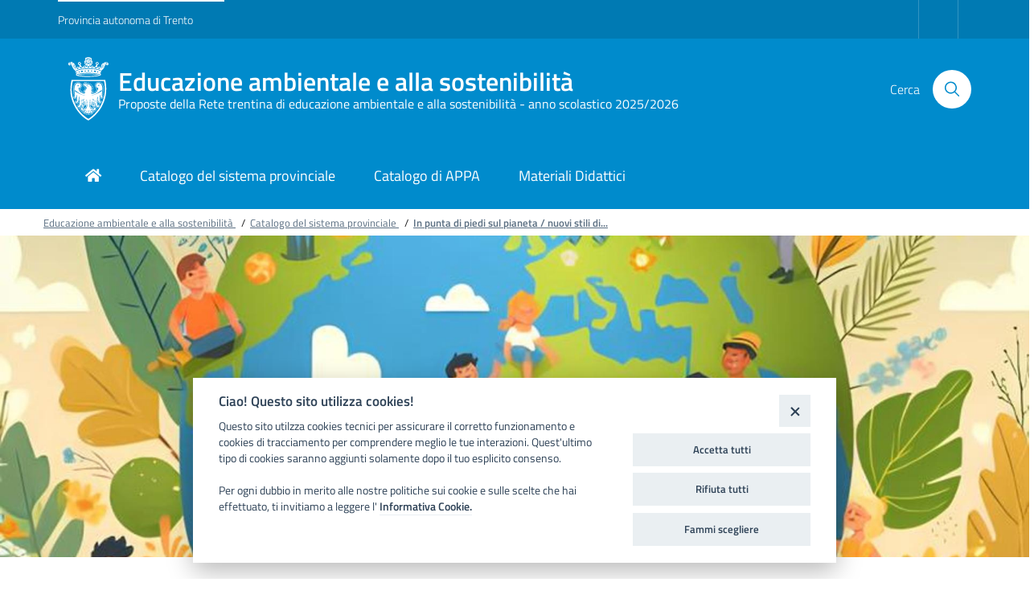

--- FILE ---
content_type: text/html; charset=utf-8
request_url: https://educazioneambientale.provincia.tn.it/Catalogo-del-sistema-provinciale/In-punta-di-piedi-sul-pianeta-nuovi-stili-di-vita-scegliere-per-tutelare-il-nostro-futuro
body_size: 10237
content:
<!DOCTYPE html>
<html lang="it-IT">



<head>
    
                    
    
    
    
    
    <meta charset="utf-8">
    <meta http-equiv="x-ua-compatible" content="ie=edge">
    <meta name="viewport" content="width=device-width, initial-scale=1, shrink-to-fit=no">

    <!-- Site: educazioneambientale.provincia.tn.it -->

    
        
                                                                                                                    
    
    
    
                                                                                                            
            
        <title>In punta di piedi sul pianeta / nuovi stili di vita: scegliere per tutelare il nostro futuro</title>

    
    
                <meta name="Content-Type" content="text/html; charset=utf-8" />

            <meta name="Content-language" content="it-IT" />

                    <meta name="author" content="eZ Systems" />
    
                <meta name="copyright" content="eZ Systems" />
    
                <meta name="description" content="Content Management System" />
    
                <meta name="keywords" content="cms, publish, e-commerce, content management, development framework" />
    
    
    <meta name="viewport" content="width=device-width, initial-scale=1">
    <meta name="MSSmartTagsPreventParsing" content="TRUE" />
    <meta name="generator" content="eZ Publish" />
        
<link rel="Home" href="/" title="Educazione ambientale e alla sostenibilità pagina iniziale" />
<link rel="Index" href="/" />
<link rel="Top"  href="/" title="In punta di piedi sul pianeta / nuovi stili di vita: scegliere per tutelare il nostro futuro" />
<link rel="Search" href="/content/advancedsearch" title="Cerca Educazione ambientale e alla sostenibilità" />
<link rel="Shortcut icon" href="/extension/pat_067/design/067/images/favicon.ico" type="image/x-icon" />
<link rel="Copyright" href="/ezinfo/copyright" />
<link rel="Author" href="/ezinfo/about" />
<link rel="Alternate" type="application/rss+xml" title="RSS" href="/rss/feed/my_feed" />

<script type="text/javascript">
(function() {
    var head = document.getElementsByTagName('head')[0];
    var printNode = document.createElement('link');
    printNode.rel = 'Alternate';
    printNode.href = "/layout/set/print/Catalogo-del-sistema-provinciale/In-punta-di-piedi-sul-pianeta-nuovi-stili-di-vita-scegliere-per-tutelare-il-nostro-futuro" + document.location.search;
    printNode.media = 'print';
    printNode.title = "Versione stampabile";
    head.appendChild(printNode);
})();
</script>    <!-- Condivisione social meta tags -->    
    
                
                
    
    <meta property="fb:app_id" content="130986460798178" />

    <meta property="og:site_name" content="Educazione ambientale e alla sostenibilità" />
    <meta property="og:url" content="https://educazioneambientale.provincia.tn.it/Catalogo-del-sistema-provinciale/In-punta-di-piedi-sul-pianeta-nuovi-stili-di-vita-scegliere-per-tutelare-il-nostro-futuro" />
    <meta property="og:country-name" content="Italy" />
    <meta property="og:type" content="article" />
    <meta property="og:title" content="In punta di piedi sul pianeta / nuovi stili di vita: scegliere per tutelare il nostro futuro" />

    
            <meta property="og:image" content="https://educazioneambientale.provincia.tn.it/var/067/storage/images/catalogo-del-sistema-provinciale/in-punta-di-piedi-sul-pianeta-nuovi-stili-di-vita-scegliere-per-tutelare-il-nostro-futuro/56029-20-ita-IT/In-punta-di-piedi-sul-pianeta-nuovi-stili-di-vita-scegliere-per-tutelare-il-nostro-futuro_imagefullwide.jpg" />
    
    

    
            <meta name="twitter:card" content="summary_large_image">
        <meta name="twitter:site" content="@educazioneambientale.provincia.tn.it">
        <meta name="twitter:creator" content="@educazioneambientale.provincia.tn.it">
        <meta name="twitter:title" content="In punta di piedi sul pianeta / nuovi stili di vita: scegliere per tutelare il nostro futuro">

        
        <meta name="twitter:image" content=""https://educazioneambientale.provincia.tn.it/var/067/storage/images/catalogo-del-sistema-provinciale/in-punta-di-piedi-sul-pianeta-nuovi-stili-di-vita-scegliere-per-tutelare-il-nostro-futuro/56029-20-ita-IT/In-punta-di-piedi-sul-pianeta-nuovi-stili-di-vita-scegliere-per-tutelare-il-nostro-futuro_imagefullwide.jpg"">
    
    <!-- / -->              <link rel="stylesheet" type="text/css" href="/var/067/cache/public/stylesheets/adedd1a037ff14af8f520ce397552213_1764162842_all.css" />
    
<script type="text/javascript" src="/var/067/cache/public/javascript/4a1e9738f98fedc5d85a6efb1aef6c5f_1764162842.js" charset="utf-8"></script>



<script type="text/javascript" src="https://cdn.jsdelivr.net/npm/lozad/dist/lozad.min.js"></script>


<script>

    $(document).ready(function(){
        const observer = lozad(); // lazy loads elements with default selector as '.lozad'
        observer.observe();
    });

</script>
    
<script src="https://cookiescript.cloud.provincia.tn.it/twb/tndigit.webbundle.yett_tndigit.js"></script>
<script defer src="https://cookiescript.cloud.provincia.tn.it/twb/tndigit.webbundle.educazioneambientale.js"></script>
    
<!-- Matomo -->
<script type="text/javascript">
var _paq = window._paq = window._paq || [];
/* tracker methods like "setCustomDimension" should be called before "trackPageView" */
_paq.push(['trackPageView']);
_paq.push(['enableLinkTracking']);
(function() {
var u="https://ingestion.webanalytics.italia.it/";
_paq.push(['setTrackerUrl', u+'matomo.php']);
_paq.push(['setSiteId', 'aW3g4bgpDR']);
var d=document, g=d.createElement('script'), s=d.getElementsByTagName('script')[0];
g.type='text/javascript'; g.async=true; g.src=u+'matomo.js'; s.parentNode.insertBefore(g,s);
})();
</script>
<!-- End Matomo Code -->
    
<script>
    function isOutgoingLink(url) {
        if ( url != undefined) {
            if (url.startsWith('http://') || url.startsWith('https://')) {
                let _url = url.replace('http://', '').replace('https://', '');
                let _url_domain = _url.split('/')[0];

                if (window.location.hostname !== _url_domain) {
                    return true;
                }
            }
        }
        return false;
    }

    function isDownload(url) {
        if ( url != undefined) {
            if( url.includes('content/download')) {
                return true;
            }
        }
        return false;
    }

    function sendGAEvent(url) {
        // Controlla se è link esterno
        if(isOutgoingLink(url)) {
            //console.log('track: ' + url);
            if(typeof gtag == 'function'){
                gtag('event', 'click', {
                    'event_category': url
                });
            }
        } else if(isDownload(url)) {
            //console.log('Download');
            if(typeof gtag == 'function'){
                gtag('event', 'click', {
                    'event_category': 'Download',
                    'event_label': url
                });
            }
        }
    }

    $(document).ready(function () {
        $('a').click(function (event) {
            let url = $(this).attr('href');
            sendGAEvent(url);
        });
    });
</script>
    

<meta name="application-name" content="Provincia autonoma di Trento" />
<meta name="msapplication-TileColor" content="#ffffff"/>
<meta name="msapplication-TileImage" content="/extension/pat_base/design/standard/images/favicon/mstile-70x70.png" />
<meta name="msapplication-square70x70logo" content="/extension/pat_base/design/standard/images/favicon/mstile-70x70.png" />
<meta name="msapplication-square150x150logo" content="/extension/pat_067/design/067/images/favicon/mstile-150x150.png" />
<meta name="msapplication-wide310x150logo" content="/extension/pat_base/design/standard/images/favicon/mstile-310x150.png" />


   
<link rel="apple-touch-icon" sizes="120x120" href="/extension/pat_067/design/067/images/favicon/apple-touch-icon.png">
<link rel="icon" type="image/png" href="/extension/pat_067/design/067/images/favicon/favicon-32x32.png" sizes="32x32">
<link rel="icon" type="image/png" href="/extension/pat_067/design/067/images/favicon/favicon-16x16.png" sizes="16x16">
<link rel="manifest" href="/extension/pat_067/design/067/images/favicon/manifest.json" >
<link rel="mask-icon" href="/extension/pat_067/design/067/images/favicon/safari-pinned-tab.svg" color="#5bbad5">

<meta name="theme-color" content="#ffffff">
    <!-- FontAwesome preload -->
<link rel="preload" href="/extension/tditadesign/design/bootstrapitalia/fonts/fa-brands-400.eot">
<link rel="preload" href="/extension/tditadesign/design/bootstrapitalia/fonts/fa-brands-400.svg">
<link rel="preload" href="/extension/tditadesign/design/bootstrapitalia/fonts/fa-brands-400.ttf">
<link rel="preload" href="/extension/tditadesign/design/bootstrapitalia/fonts/fa-brands-400.woff">
<link rel="preload" href="/extension/tditadesign/design/bootstrapitalia/fonts/fa-brands-400.woff2">
<link rel="preload" href="/extension/tditadesign/design/bootstrapitalia/fonts/fa-duotone-900.eot">
<link rel="preload" href="/extension/tditadesign/design/bootstrapitalia/fonts/fa-duotone-900.svg">
<link rel="preload" href="/extension/tditadesign/design/bootstrapitalia/fonts/fa-duotone-900.ttf">
<link rel="preload" href="/extension/tditadesign/design/bootstrapitalia/fonts/fa-duotone-900.woff">
<link rel="preload" href="/extension/tditadesign/design/bootstrapitalia/fonts/fa-duotone-900.woff2">
<link rel="preload" href="/extension/tditadesign/design/bootstrapitalia/fonts/fa-light-300.eot">
<link rel="preload" href="/extension/tditadesign/design/bootstrapitalia/fonts/fa-light-300.svg">
<link rel="preload" href="/extension/tditadesign/design/bootstrapitalia/fonts/fa-light-300.ttf">
<link rel="preload" href="/extension/tditadesign/design/bootstrapitalia/fonts/fa-light-300.woff">
<link rel="preload" href="/extension/tditadesign/design/bootstrapitalia/fonts/fa-light-300.woff2">
<link rel="preload" href="/extension/tditadesign/design/bootstrapitalia/fonts/fa-regular-400.eot">
<link rel="preload" href="/extension/tditadesign/design/bootstrapitalia/fonts/fa-regular-400.svg">
<link rel="preload" href="/extension/tditadesign/design/bootstrapitalia/fonts/fa-regular-400.ttf">
<link rel="preload" href="/extension/tditadesign/design/bootstrapitalia/fonts/fa-regular-400.woff">
<link rel="preload" href="/extension/tditadesign/design/bootstrapitalia/fonts/fa-regular-400.woff2">
<link rel="preload" href="/extension/tditadesign/design/bootstrapitalia/fonts/fa-solid-900.eot">
<link rel="preload" href="/extension/tditadesign/design/bootstrapitalia/fonts/fa-solid-900.svg">
<link rel="preload" href="/extension/tditadesign/design/bootstrapitalia/fonts/fa-solid-900.ttf">
<link rel="preload" href="/extension/tditadesign/design/bootstrapitalia/fonts/fa-solid-900.woff">
<link rel="preload" href="/extension/tditadesign/design/bootstrapitalia/fonts/fa-solid-900.woff2">
<!-- -- --></head>
<body>

    
<style>
.Skiplinks > li {
  vertical-align: middle !important;
  display: inline-block !important;
  max-width: 100%;
}
.Skiplinks {
  width: 100% !important;
  padding-left: 4rem !important;
}
.Skiplinks > li > a {
  background-color: #fff !important;
  color: #2196f3 !important;
  padding-top: 0.8rem !important;
  padding-bottom: 0.8rem !important;
  padding-left: 2.4rem !important;
  padding-right: 2.4rem !important;
  text-decoration: none !important;
}
.Skiplinks > li > a:hover {
  text-decoration: underline !important;
}
.Skiplinks a {
  top: -10em;
}

.js-fr-bypasslinks {
  left: 0;
  position: fixed;
  top: 0;
  z-index: 100;
}

.js-fr-bypasslinks a {
  display: inline-block;
  position: absolute;
  top: -200%;
  white-space: nowrap;
}

.js-fr-bypasslinks a:focus,
.js-fr-bypasslinks a:active {
  top: 0;
}
</style>


<ul class="Skiplinks js-fr-bypasslinks u-hiddenPrint">
    <li>
        <a href="#main"
           aria-label="Vai al Contenuto"
           style="color: #000000!important"
        >Vai al Contenuto</a>
    </li>
    <li>
        <a href="#footer"
           aria-label="Vai al footer"
           style="color: #000000!important"
        >Vai al footer
        </a>
    </li>
</ul>

<header class="it-header-wrapper it-header-sticky">

    
    <div class="it-header-slim-wrapper">

    <div class="container">
        <div class="row">
            <div class="col-12">
                <div class="it-header-slim-wrapper-content">
                                            <a class="d-none d-lg-block navbar-brand"
                           href="http://www.provincia.tn.it"
                           aria-label="Provincia autonoma di Trento">
                            Provincia autonoma di Trento
                        </a>
                                        <div class="nav-mobile">
                        <nav>

                                                        <a class="it-opener d-lg-none"
                               href="http://www.provincia.tn.it"
                               aria-label="Provincia autonoma di Trento">
                                <span>Provincia autonoma di Trento</span>

                                
                                    
                                        
                                    
                                
                            </a>
                            
                            



<div class="link-list-wrapper collapse" id="menu4" style="font-size: 16px;font-weight: bold;">
    <ul class="link-list">

        
            </ul>
</div>


                        </nav>
                    </div>
                    <div class="header-slim-right-zone">

                        
                        <div class="it-access-top-wrapper">
                            
                                
                                    
                                
                            
                                
                                    
                                
                            
                            
                            <script>
                                $(document).ready(function () {
                                    $("#ez-login").click(function () {
                                        window.location.href = "/user/login";
                                    });
                                });
                                $(document).ready(function () {
                                    $("#ez-logout").click(function () {
                                        window.location.href = "/user/logout";
                                    });
                                });

                            </script>
                            
                        </div>

                    </div>
                </div>
            </div>
        </div>
    </div>

</div>
    <div class="it-nav-wrapper">

        <div class="it-header-center-wrapper">

    <div class="container">
        <div class="row">
            <div class="col-12">
                <div class="it-header-center-content-wrapper">
                    <div class="it-brand-wrapper">
                        <div class="it-site-title">
                            
                                                            <a href="http://educazioneambientale.provincia.tn.it/"
                                   aria-label="Educazione ambientale e alla sostenibilità" aria-hidden="true" tabindex="-1">
                                    <img class="Header-logo" src="/var/067/storage/images/595-584-ita-IT/Politiche-Sociali.png" alt="Logo">
                                </a>
                            
                            
                            <a href="http://educazioneambientale.provincia.tn.it/" aria-label="Educazione ambientale e alla sostenibilità" aria-hidden="true" tabindex="-1">
                                <div class="it-brand-text">
                                    <h2 class="no_toc">
                                        <a href="http://educazioneambientale.provincia.tn.it/"
                                           aria-label="Educazione ambientale e alla sostenibilità">Educazione ambientale e alla sostenibilità</a>
                                    </h2>
                                    <h3 class="no_toc d-none d-md-block">
                                                                                    <a href="http://educazioneambientale.provincia.tn.it/"
                                               aria-label="Proposte della Rete trentina di educazione ambientale e alla sostenibilità - anno scolastico 2025/2026">
                                                Proposte della Rete trentina di educazione ambientale e alla sostenibilità - anno scolastico 2025/2026
                                            </a>
                                                                            </h3>
                                </div>
                            </a>
                        </div>
                    </div>
                    <div class="it-right-zone">

                        <div class="it-socials d-none d-md-flex">

                </div>
                                                    <div class="it-search-wrapper">
                                                                                                <span class="d-none d-md-block">
                                    Cerca
                                </span>
                                <a class="search-link rounded-icon" aria-label="Cerca" role="button" href="/content/search">
                                    <svg class="icon">
                                        <use xlink:href="/extension/tditadesign/design/bootstrapitalia/images/sprite.svg#it-search"></use>
                                    </svg>
                                </a>
                                                            </div>
                        
                    </div>
                </div>
            </div>
        </div>
    </div>

</div>
        <div class="it-header-navbar-wrapper">

    <div class="container">
        <div class="row">
            <div class="col-12">
                <!--start nav-->
                <nav class="navbar navbar-expand-lg has-megamenu">
                    <button id="hamburger" class="custom-navbar-toggler" type="button" aria-controls="nav10" aria-expanded="false" aria-label="Toggle navigation" data-target="#nav10">
                        <svg class="icon">
                            <use xlink:href="/extension/tditadesign/design/bootstrapitalia/images/sprite.svg#it-burger"></use>
                        </svg>
                    </button>
                    <div class="navbar-collapsable" id="nav10" style="display: none;">
                        <div class="overlay" style="display: none;" id="overlay10"></div>
                        
                        <div class="menu-wrapper">
                            <ul class="navbar-nav" style="padding-left: 10px !important; padding-right: 10px !important;">

                                                                    
                        
    <li class="nav-item ">
        <a class="nav-link " 
            aria-label="Link di navigazione per pagina iniziale" href="http://educazioneambientale.provincia.tn.it" >
            <span><i class='fa fa-home'></i></span>
                    </a>
    </li>
                                                                        
            
    <li class="nav-item ">
        <a class="nav-link " 
            aria-label="Link di navigazione per Catalogo del sistema provinciale" href="http://educazioneambientale.provincia.tn.it/Catalogo-del-sistema-provinciale" >
            <span>Catalogo del sistema provinciale</span>
                    </a>
    </li>
                                                                        
            
    <li class="nav-item ">
        <a class="nav-link " 
            aria-label="Link di navigazione per Catalogo di APPA" href="http://educazioneambientale.provincia.tn.it/Catalogo-del-sistema-provinciale/(filter)/PAT - Agenzia provinciale per la protezione dell'ambiente - APPA" >
            <span>Catalogo di APPA</span>
                    </a>
    </li>
                                                                        
            
    <li class="nav-item ">
        <a class="nav-link " 
            aria-label="Link di navigazione per Materiali Didattici" href="http://educazioneambientale.provincia.tn.it//Catalogo-del-sistema-provinciale/(filtro)/Solo+Materiali+Didattici" >
            <span>Materiali Didattici</span>
                    </a>
    </li>
                                    
                                                            </ul>
                        </div>
                    </div>
                </nav>
            </div>
        </div>
    </div>

    
    <script>
        const offcanvasMenu = document.getElementById('nav10');
        const overlayMenu = document.getElementById('overlay10');
        const hamburger = document.getElementById('hamburger');

        offcanvasMenu.addEventListener('focusout', (event) => {
            if (!offcanvasMenu.contains(event.relatedTarget)) {
                closeMenu();
            }
        })

        function closeMenu() {
            overlayMenu.style.display = 'none';
            offcanvasMenu.style.display = 'none';
            hamburger.setAttribute('aria-expanded','false');
        }

        hamburger.addEventListener('keydown', (event) => {
            console.log(document.getElementsByClassName('nav-link'))
            if (event.key === 'Enter') {
                setTimeout(() => {
                    offcanvasMenu.querySelectorAll('a')[0].focus();
                }, 100)
            }
        });

    </script>

    <style>
    .navbar .navbar-collapsable .menu-wrapper .navbar-nav {
        padding: 24px 0 12px !important;
        overflow: hidden;
    }
    </style>
    

</div>
    </div>

    </header>

<a name="main"></a>

    
    

    

                        <div class="">
            <div class="container">
                <nav class="breadcrumb-container" aria-label="breadcrumb">
                    <ol class="breadcrumb" style="font-size: 13px !important; padding-left: 0 !important; margin-bottom: 0;">

                        
                                                                                                                
                                                                                                <li class="breadcrumb-item">
                                        <a href="/" style="" aria-label="Breadcrumb link alla pagina Educazione ambientale e alla sostenibilità">
                                            Educazione ambientale e alla sostenibilità
                                        </a>
                                        <span class="separator">/</span>
                                    </li>
                                                                                                                
                                                                                                <li class="breadcrumb-item">
                                        <a href="/Catalogo-del-sistema-provinciale" style="" aria-label="Breadcrumb link alla pagina Catalogo del sistema provinciale">
                                            Catalogo del sistema provinciale
                                        </a>
                                        <span class="separator">/</span>
                                    </li>
                                                                                                                
                                                                                                <li class="breadcrumb-item active" aria-current="page">
                                        <a href="" style=" font-weight: 600;">
                                            In punta di piedi sul pianeta / nuovi stili di...
                                        </a>
                                    </li>
                                                                                    
                    </ol>
                </nav>
            </div>
        </div>
        
    

    <main id="main_content">
      
                

<div class=" "
     id="zone-56851"
     >
    <div class="mb-5">
        <div class="">
                            <div class="row">
    <div class="col-12">
                        
    <div style="margin-top: 0rem;
                margin-bottom: 0rem;
                margin-left: 0rem;
                margin-right: 0rem;">
                <div class="it-hero-wrapper it-hero-small-size">
        <div class="img-responsive-wrapper">
            <div class="img-responsive">
                <div class="img-wrapper">
                                            <img src="/var/067/storage/images/catalogo-del-sistema-provinciale/in-punta-di-piedi-sul-pianeta-nuovi-stili-di-vita-scegliere-per-tutelare-il-nostro-futuro/56029-20-ita-IT/In-punta-di-piedi-sul-pianeta-nuovi-stili-di-vita-scegliere-per-tutelare-il-nostro-futuro_hero.jpg" alt="">
                                    </div>
            </div>
        </div>
    </div>

        </div>

                </div>
</div>                    </div>
    </div>
</div>
            
        
<div class="white-bg "
     id="zone-56852"
     >
    <div class="mb-5 container">
        <div class="card card-bg p-5">
                            <div class="row">
    <div class="col-12">
                        
    <div style="margin-top: -3rem;
                margin-bottom: 0rem;
                margin-left: 0rem;
                margin-right: 0rem;">
        <div>
    <h3 class="text-secondary" style="margin-top: 24px; font-size: 2rem;">
                            
In punta di piedi sul pianeta / nuovi stili di vita: scegliere per tutelare il nostro futuro        
    </h3>

    <div class="mt-3">

            </div>
</div>    </div>

                </div>
</div>                    </div>
    </div>
</div>
            
    
<div class="white-bg "
     id="zone-56853"
     >
    <div class="mb-5 container">
        <div class="">
                            <div class="row">
    <div class="col-md-8 ezpr">
                        
    <div style="margin-top: 0rem;
                margin-bottom: 0rem;
                margin-left: 0rem;
                margin-right: 4rem;">
            <br class="mb-2">
    <strong class="text-primary pr-2">
            <i class="text-primary fas fa-atlas"></i>
        </strong>
    <strong class="text-primary pl-2">
                    Rivolta a tutta la Provincia
            </strong>
                                Sì                    
    </div>

        
    <div style="margin-top: 0rem;
                margin-bottom: 0rem;
                margin-left: 0rem;
                margin-right: 4rem;">
        
    </div>

        
    <div style="margin-top: 0rem;
                margin-bottom: 0rem;
                margin-left: 0rem;
                margin-right: 4rem;">
        
    </div>

        
    <div style="margin-top: 0rem;
                margin-bottom: 0rem;
                margin-left: 0rem;
                margin-right: 4rem;">
        
    </div>

        
    <div style="margin-top: 0rem;
                margin-bottom: 0rem;
                margin-left: 0rem;
                margin-right: 4rem;">
            <br class="mb-2">
    <strong class="text-primary pr-2">
            <i class="text-primary fas fa-file-alt"></i>
        </strong>
    <strong class="text-primary pl-2">
                    Descrizione
            </strong>
                                
<p class=" text-justify">Il progetto, che può rientrare nell’insegnamento trasversale dell’educazione civica e cittadinanza, si propone di dare agli studenti alcuni stimoli rispetto a stili di vita, capacità di vita e di relazione (<em>life skills</em>) oltre che di sostenibilità ambientale.&nbsp;I contenuti e le attività proposti verranno affrontati secondo l’approccio “<em>Whole of Schools Approach</em>&nbsp;- Scuole che Promuovono Salute”, un approccio globale in cui viene favorita la corresponsabilità da parte dei singoli cittadini, enti e istituzioni attraverso attività e progettualità congiunte per un benessere collettivo.</p><p class=" text-justify">Gli studenti acquisiscono conoscenze, capacità ed esperienze, attraverso un lavoro sinergico tra professionisti dell’Azienda Provinciale per i Servizi Sanitari (APSS) e l’istituzione scolastica, che consentono loro di acquisire competenze e di intraprendere delle azioni per migliorare la salute e il benessere di se stessi e degli altri.&nbsp;Il progetto può aiutare a promuovere politiche di salute nella scuola, come per esempio l’adozione di protocolli per una scuola libera da fumo o altre azioni specifiche.</p><p><strong><em>Obiettivi</em></strong></p>
<ul>

<li>Riflettere sui determinanti di salute e sugli stili di vita personali, familiari e comunitari.</li>

<li>Sostenere lo sviluppo delle Capacità di Vita (Life Skills) con obiettivo di favorire scelte critiche e responsabili a favore di benessere, qualità della vita personale e famigliare, ma anche sostenibilità sociale e ambientale.</li>

<li>Promuovere senso di responsabilità individuale e collettiva nella comunità di appartenenza, attraverso la conoscenza, il coinvolgimento e la proposta di iniziative nel proprio territorio.</li>

</ul>
<p><strong><em>Contenuti</em></strong></p>
<ul>

<li>Promozione della salute, dell’equità e della cittadinanza attiva.</li>

<li>Capacità di Vita (life skills): abilità per promuovere responsabilità, pensiero critico e scelte consapevoli a favore del benessere</li>

<li>Stili di vita (alcol, fumo, altre sostanze, alimentazione, attività fisica) e l’impatto su salute e benessere personale, familiare, sociale e sostenibilità ambientale.</li>

</ul>
<p><em><strong>Fasi del progetto</strong></em></p><p>Fase preparatoria per la classe</p>
<ul>

<li>Formazione e sensibilizzazione tra insegnanti e operatori dell’Unità Operativa Dipendenze (2 ore), avente l’obiettivo di definire le linee progettuali da seguire nelle classi.</li>

<li>Lavoro propedeutico a cura dell’insegnante con gli studenti (tempo a discrezione dell’insegnante).</li>

</ul>
<p>Fase operativa in classe</p>
<ul>

<li>Intervento dell’operatore/collaboratore APSS (2 incontri di 2 ore ciascuno in ogni classe) con presenza dell’insegnante in classe.</li>

<li>Promozione e partecipazione ad attività organizzate nelle comunità.</li>

</ul>
<p>Fase conclusiva</p>
<ul>

<li>Feedback studenti, tramite questionario online.</li>

<li>Feedback insegnanti, tramite confronto con operatore dell’Unità Operativa Dipendenze di APSS di Trento.</li>

</ul>

<div class="embed "><div class="content-view-embed">
  <div class="class-image">
    <div class="attribute-image">
      
    
		  		
	    
	    
    
                                        
                                                                                                                    <img src="/var/067/storage/images/media/images/cllv3io1o6xyx0ncng4u2/115201-1-ita-IT/cllv3io1o6xyx0ncng4u_imagelarge.jpg" class="img-responsive" style="border: 0px solid ;"  alt="" title="" />
            
    
    
        </div>
        </div>
  </div>
</div>                    
    </div>

        
    <div style="margin-top: 0rem;
                margin-bottom: 0rem;
                margin-left: 0rem;
                margin-right: 0rem;">
            <br class="mb-2">
    <strong class="text-primary pr-2">
            <i class="text-primary fas fa-stopwatch"></i>
        </strong>
    <strong class="text-primary pl-2">
                    Durata 
            </strong>
                                
/                    
    </div>

        
    <div style="margin-top: 0rem;
                margin-bottom: 0rem;
                margin-left: 0rem;
                margin-right: 0rem;">
            <br class="mb-2">
    <strong class="text-primary pr-2">
            <i class="text-primary far fa-comment-alt"></i>
        </strong>
    <strong class="text-primary pl-2">
                    Numero di incontri
            </strong>
                                
/                    
    </div>

        
    <div style="margin-top: 0rem;
                margin-bottom: 0rem;
                margin-left: 0rem;
                margin-right: 0rem;">
        
    </div>

        
    <div style="margin-top: 0rem;
                margin-bottom: 0rem;
                margin-left: 0rem;
                margin-right: 0rem;">
            <br class="mb-2">
    <strong class="text-primary pr-2">
            <i class="text-primary far fa-clock"></i>
        </strong>
    <strong class="text-primary pl-2">
                    Periodo di svolgimento
            </strong>
                                                                                                                                                                                                                                                                                                                                                                                                                                                                                                                                                                                                                                                                                                                                                                                                                                                                                                                                                                                                                                                                                                                                                                                                                                                                                                                                                                                                                                                                                                                                                                                                                                                                                                                                                                                                                                                        Anno scolastico in corso (Settembre -> Giugno)
                                                                                                                                                                                                                                                                                                                                                                                                                                                                                                                                                                                                                                                                                                                                                                                                                                                                                                                                                                                                                                                                                                                                                                                                                                                                                                                                                                                                                                                                                                                                                                                                                                                                                                                                                                                                                                                                                                                                                                                                                                                                                                                                                                                                                                                                                                                                                                                                                                                                                                                                                                                                                                                                                                                                                                                                                                                                                                                                                                                                                                                                                                                                                                                                                                                                                                                                                                                                                                                                                                                                                                                                                                                                                                                                                                                                                                                                                                                                                                                                                                                                                                                                                                                                                                                                                                                                                                                                                                                                                                                                                                                                                                                                                                                                                                                                                                                                                                                                                                                                                                                                                                                                                                                                                                                                                                                                                                                                                                                                                                                                                                                                                                                                                                                                                                                                                                                                                                                                                                                                                                                                                                                                                                                                                                                                                                                                                                                                                                                                                                                                                                                                                                                                                                                                                                                                                                                                                                                                                                                                                                                                                                                                                                                                                                                                                                                                                                                                                                                                                                                                                                                                                                                                                                                                                                                                                                                                                                                                                                                                                                                                                                                                                                                                                                                                                                                                                                                                                                                                                                                                                                                                                                                                                                                                                                                                                                                                                                                                                                                                                                                                                                                                                                                                                                                                                                                                                                                                                                                                                                                                                                                                                                                                                                                                                                                                                                                                                                                                                                                                                                                                                                                                                                                                                                                                                                                                                                                                                                                                                                                                                                                                                                                                                                                                                                                                                                                                                                                                                                                                                                                                                                                                                                                                                                                                                                                                                                                                                                                                                                                                                                                                                                                                                                                                                                                                                                                                                                                                                                                                                                                                                                                                                                                                                                                                                                                                                                                                                                                                                                                                                                                                                                                                                                                                                                                                                                                                                                                                                                                                                                                                                                                                                                                                                                                                                                                                                                                                                                                                                                                                                                                                                                                                                                                                                                                                                                                                                                                                                                                                                                                                                                                                                                                                                                                                                                                                                                                                                                                                                                                                                                                                                                                                                                                                                                                                                                                                                                                                                                                                                                                                                                                                                                                                                                                                                                                                                                                                                                                                                                                                                                                                                                                                                                                                                                                                                                                                                                                                                                                                                                                                                                                                                                                                                                                                                                                                                                                                                                                                                                                                                                                                                                                                                                                                                                                                                                                                                                                                                                                                                                                                                                                                                                                                                                                                     
    </div>

        
    <div style="margin-top: 0rem;
                margin-bottom: 0rem;
                margin-left: 0rem;
                margin-right: 0rem;">
        
    </div>

        
    <div style="margin-top: 0rem;
                margin-bottom: 0rem;
                margin-left: 0rem;
                margin-right: 0rem;">
        
    </div>

        
    <div style="margin-top: 0rem;
                margin-bottom: 0rem;
                margin-left: 0rem;
                margin-right: 0rem;">
            <br class="mb-2">
    <strong class="text-primary pr-2">
            <i class="text-primary fas fa-signature"></i>
        </strong>
    <strong class="text-primary pl-2">
                    Per ulteriori dettagli sulla proposta
            </strong>
                                <a href="https://www.apss.tn.it/Azienda/Operatori-e-partner/Progetti-nelle-scuole" target="_blank" title="apri il link in una pagina esterna (si lascerà il sito)" aria-label="Link a una pagina esterna">https://www.apss.tn.it/Azienda/Operatori-e-partner/Progetti-nelle-scuole</a>                    
    </div>

        
    <div style="margin-top: 0rem;
                margin-bottom: 0rem;
                margin-left: 0rem;
                margin-right: 0rem;">
            <br class="mb-2">
    <strong class="text-primary pr-2">
            <i class="text-primary fas fa-euro-sign"></i>
        </strong>
    <strong class="text-primary pl-2">
                    Costo
            </strong>
                                Gratuito                    
    </div>

        
    <div style="margin-top: 0rem;
                margin-bottom: 0rem;
                margin-left: 0rem;
                margin-right: 0rem;">
            <br class="mb-2">
    <strong class="text-primary pr-2">
            <i class="text-primary fa fa-info"></i>
        </strong>
    <strong class="text-primary pl-2">
                    Sede dell'attività
            </strong>
                                                        Aule didattiche degli istituti scolastici                                
    </div>

        
    <div style="margin-top: 0rem;
                margin-bottom: 0rem;
                margin-left: 0rem;
                margin-right: 0rem;">
        
    </div>

        
    <div style="margin-top: 0rem;
                margin-bottom: 0rem;
                margin-left: 0rem;
                margin-right: 0rem;">
            <br class="mb-2">
    <strong class="text-primary pr-2">
            <i class="text-primary fa fa-info"></i>
        </strong>
    <strong class="text-primary pl-2">
                    Prenotazioni e Informazioni
            </strong>
                                
<p class=" text-justify">
Per aderire ai progetti si compila il modulo online preventivamente predisposto e pubblicato, <strong>entro il 30 giugno 2025</strong>&nbsp;<strong>(per l’anno</strong> <strong>scolastico 2025/26</strong>&nbsp;<strong>le prenotazioni sono già state accolte e rendicontate</strong>)<br />In questo modo l'Azienda Sanitaria effettua una valutazione ed impegna le risorse necessarie allo svolgimento delle attività. L'Azienda Sanitaria garantisce l'attivazione dei singoli progetti compatibilmente con le risorse impegnate. Dal mese di settembre, i referenti sanitari/professionisti incaricati, contattano le scuole per la conferma ed eventuale organizzazione del percorso educativo.</p><p>Per ulteriori informazioni: Cristina Ioris tel. 0461-904659 / Anna Pedretti tel. 0461-902983 email&nbsp;&nbsp;    
                
                                <a             href="mailto:promozione.salute@apss.tn.it"
                       title="Link a promozione.salute@apss.tn.it"                      >
            promozione.salute@apss.tn.it
                    </a>
    
</p>                    
    </div>

        
    <div style="margin-top: 0rem;
                margin-bottom: 0rem;
                margin-left: 0rem;
                margin-right: 0rem;">
        
    </div>

        
    <div style="margin-top: 0rem;
                margin-bottom: 0rem;
                margin-left: 0rem;
                margin-right: 0rem;">
            <br class="mb-2">
    <strong class="text-primary pr-2">
            <i class="text-primary fa fa-info"></i>
        </strong>
    <strong class="text-primary pl-2">
                    Note
            </strong>
                                
<p class=" text-justify">L'attività didattica è effettuata da APSS - Dipartimento di Prevenzione, Servizio Promozione ed Educazione alla salute, sorveglianza e sani stili di vita e SERD.</p><p class=" text-justify">L'attività didattica è rivolta<strong>&nbsp;alle classi prime e seconde</strong> delle scuole secondarie di secondo grado e dei percorsi di formazione professionale</p>                    
    </div>

        
    <div style="margin-top: 0rem;
                margin-bottom: 0rem;
                margin-left: 0rem;
                margin-right: 0rem;">
            <br class="mb-2">
    <strong class="text-primary pr-2">
            <i class="text-primary fa fa-info"></i>
        </strong>
    <strong class="text-primary pl-2">
                    Autore della foto
            </strong>
                                
Archivio Azienda Provinciale per i Servizi Sanitari                    
    </div>

                </div>
    <div class="col-md-4 ezpl">
                        
    <div style="margin-top: 0rem;
                margin-bottom: 0rem;
                margin-left: -4rem;
                margin-right: 0rem;">
            
    
            <div class="mb-5">
            <div class="neutral-2-color-a3 font-weight-bold mb-2">
                Soggetto proponente
            </div>

            <div>
                                    
        <div class="chip chip-simple">
            <span class="chip-label">
                
                                    <a href="/Soggetti-proponenti/APSS-Azienda-provinciale-per-i-servizi-sanitari">APSS - Azienda provinciale per i servizi sanitari</a>
                            </span>
        </div>

                        </div>
        </div>
    
        </div>

        
    <div style="margin-top: 0rem;
                margin-bottom: 0rem;
                margin-left: -4rem;
                margin-right: 0rem;">
            
    
            <div class="mb-5">
            <div class="neutral-2-color-a3 font-weight-bold mb-2">
                Destinatari
            </div>

            <div>
                                    
        <div class="chip chip-simple">
            <span class="chip-label">
                
                                    <a href="/Grado-Scolastico/4.-Scuola-secondaria-di-II-grado">4. Scuola secondaria di II grado</a>
                            </span>
        </div>

                        
        <div class="chip chip-simple">
            <span class="chip-label">
                
                                    <a href="/Grado-Scolastico/5.-Formazione-professionale">5. Formazione professionale</a>
                            </span>
        </div>

                        </div>
        </div>
    
        </div>

        
    <div style="margin-top: 0rem;
                margin-bottom: 0rem;
                margin-left: -4rem;
                margin-right: 0rem;">
            
    
            <div class="mb-5">
            <div class="neutral-2-color-a3 font-weight-bold mb-2">
                Tema (Max 3 scelte)
            </div>

            <div>
                                    
        <div class="chip chip-simple">
            <span class="chip-label">
                
                                    <a href="/Temi-Principali/Salute">Salute</a>
                            </span>
        </div>

                        
        <div class="chip chip-simple">
            <span class="chip-label">
                
                                    <a href="/Temi-Principali/Alimentazione">Alimentazione </a>
                            </span>
        </div>

                        
        <div class="chip chip-simple">
            <span class="chip-label">
                
                                    <a href="/Temi-Principali/Consumi-responsabili">Consumi responsabili</a>
                            </span>
        </div>

                        </div>
        </div>
    
        </div>

        
    <div style="margin-top: 0rem;
                margin-bottom: 0rem;
                margin-left: -4rem;
                margin-right: 0rem;">
            
    
            <div class="mb-5">
            <div class="neutral-2-color-a3 font-weight-bold mb-2">
                Tipo di proposta (modalità di conduzione)
            </div>

            <div>
                                    
        <div class="chip chip-simple">
            <span class="chip-label">
                
                                    <a href="/Distanza-Presenza/Attivita-di-didattica-in-presenza">Attività di didattica in presenza</a>
                            </span>
        </div>

                        </div>
        </div>
    
        </div>

        
    <div style="margin-top: 0rem;
                margin-bottom: 0rem;
                margin-left: -4rem;
                margin-right: 0rem;">
            
    
            <div class="mb-5">
            <div class="neutral-2-color-a3 font-weight-bold mb-2">
                Obiettivi di sviluppo sostenibile (OSS)
            </div>

            <div>
                                    
        <div class="chip chip-simple">
            <span class="chip-label">
                
                                    <a href="/Obiettivi/03.-Salute-e-benessere">03. Salute e benessere</a>
                            </span>
        </div>

                        
        <div class="chip chip-simple">
            <span class="chip-label">
                
                                    <a href="/Obiettivi/04.-Istruzione-di-qualita">04. Istruzione di qualità</a>
                            </span>
        </div>

                        </div>
        </div>
    
        </div>

                </div>
</div>                    </div>
    </div>
</div>
    



    </main>

    

    <footer class="neutral-2-bg-b6 text-white pt-5 small ez-footer" id="footer_content">
    <a name="footer"></a>

    <div class="container pb-4">
        <div class="row" >
            <div class="col-12 text-right">
                <a href="#" data-attribute="back-to-top" class="back-to-top" id="back-to-top" aria-label="Torna ad inizio pagina">
    <svg class="icon icon-light"><use xlink:href="/extension/tditadesign/design/bootstrapitalia/images/sprite.svg#it-arrow-up"></use></svg>
</a>
            </div>
        </div>
                <div class="row border-bottom">

            <div class="col-md-3 p-3 pl-md-0 pl-lg-0 pl-xl-0">
            <img class="Footer-logo" src="/var/067/storage/images/596-950-ita-IT/Educazione-ambientale.png" alt="Logo">
    </div>            <div class="col-md-3 p-3">
    <div class="border-bottom mb-3">
        <h5>Contatti</h5>
    </div>
            
<p>APPA - Agenzia provinciale per la protezione dell'ambiente -&nbsp;Settore giuridico-amministrativo -&nbsp;Unità organizzativa affari giuridici e informazione in materia ambientale</p><p>Condividi</p><p>Indirizzo: Piazza Vittoria, 5 -&nbsp;38122 Trento (TN)</p><p>Telefono: +39 0461 491578</p><p>Email:     
                
                                <a             href="mailto:educazioneambientale@provincia.tn.it;"
                       title="Link a educazioneambientale@provincia.tn.it"                      >
            educazioneambientale@provincia.tn.it
                    </a>
    
&nbsp;</p><p>Pec:&nbsp; &nbsp;&nbsp;    
                
                                <a             href="mailto:sga.appa@pec.provincia.tn.it"
                       title="Link a sga.appa@pec.provincia.tn.it"                      >
            sga.appa@pec.provincia.tn.it
                    </a>
    
</p>    
</div>            <div class="col-md-3 p-3">
    <div class="border-bottom mb-3">
        <h5>
            
Link        </h5>
    </div>
            <ul class="list-unstyled">
                    <li>
                <a class="text-white" href="http://www.appa.provincia.tn.it/">
                    APPA
                    &nbsp;
                </a>
            </li>
                    <li>
                <a class="text-white" href="https://agenda2030.provincia.tn.it/">
                    Agenda 2030 in Trentino
                    &nbsp;
                </a>
            </li>
                </ul>
    
</div>            <div class="col-md-3 p-3 pr-md-0 pr-lg-0 pr-xl-0">
    <div class="border-bottom mb-3">
        <h5>Seguici su</h5>
    </div>

            <div class="ez-social-zone">
            <div class="ez-socials d-md-flex">
                <ul>
                                    </ul>
            </div>
        </div>
    </div>
        </div>
        <div class="row" style="font-size: .7rem;">

            <div class="col-md-3 p-3 pl-md-0 pl-lg-0 pl-xl-0">
    <a class="text-white" href="http://www.provincia.tn.it">
        <i class="far fa-copyright"></i>
        2026 Provincia autonoma di Trento
    </a>
</div>            <div class="col-md-8 p-3">

            
                    <a class="text-white" href="/Crediti">
                Crediti
            </a>

             |                     <a class="text-white" href="/Note-legali">
                Note legali
            </a>

             |                     <a class="text-white" href="/Informativa-Privacy">
                Informativa Privacy
            </a>

             |                     <a class="text-white" href="https://form.agid.gov.it/view/2a7dc650-97c6-11f0-a9c7-4fb0705d4b6b">
                Dichiarazione di accessibilità
            </a>

                    
            
</div>            <div class="col-md-1 pt-3 pb-3 pl-md-3 text-right">
            <a href="/user/login" aria-label="Logout" class="text-white">
            <i class="fa fa-sign-in-alt"></i>
            
        </a>
    </div>        </div>
            </div>
</footer>
    
    
    


    
    
    
    
    
    
    
    
    
    
    
    
    
    


<script src="https://cdnjs.cloudflare.com/ajax/libs/popper.js/1.14.7/umd/popper.min.js" crossorigin="anonymous"></script>
<script src="https://cdnjs.cloudflare.com/ajax/libs/OwlCarousel2/2.3.4/owl.carousel.min.js" crossorigin="anonymous"></script>
<script src="/extension/tditadesign/design/bootstrapitalia/javascript/bootstrap-italia.min.js"></script>

    
    
<div id="blueimp-gallery" class="blueimp-gallery blueimp-gallery-controls">
  <div class="slides"></div>
  
  <a class="prev" style="font-size: 1.9rem">
    <i class="fa fa-chevron-left fa-xs text-white"></i>
  </a>
  <a class="next"  style="font-size: 1.9rem">
    <i class="fa fa-chevron-right fa-xs text-white"></i>
  </a>
  <a class="close">
    <i class="fa fa-times text-white"></i>
  </a>
  <a class="play-pause"></a>
  <ol class="indicator"></ol>
  <div class="caption neutral-2-bg-a4 row p-5">
    <div class="col-lg-1 col-md-1 p-3">
      <span class="u-color-teal-30" id="caption-page">

      </span>
      </span>
    </div>
    <div class="col-lg-7 col-md-7 p-3">
      <h3 class="title">
        <span class="sr-only">
          title
        </span>
      </h3>
      <div class="description">

      </div>
    </div>
    <div class="col-lg-4 col-md-4 p-3">
          </div>

  </div>
</div>



<div id="overlay-mask" style="display:none;"></div>
<img src="/extension/ocbootstrap/design/ocbootstrap/images/loader.gif" id="ajaxuploader-loader" style="display:none;" alt="Caricamento..." />

<script>
  
  $(document).ready(function() {

      $(".links a").click(function (event) {
          event.preventDefault();

          let start_index = $(this).data('index');

          blueimp.Gallery(
              $("#links a"),
              {
                  container: '#blueimp-gallery',
                  carousel: true,
                  stretchImages: false,
                  index: start_index,
                  onslide: function (index, slide) {
                      let _description = this.list[index].getAttribute('data-description');
                      let _index = this.list[index].getAttribute('data-index');
                      let _size = this.list[index].getAttribute('data-size');

                      $('#blueimp-gallery .caption #caption-page').html((parseInt(_index)+1) + "/" + _size);
                      $('#blueimp-gallery .caption .description').html(_description);
                  }
              }
          );
      });

  });
  
</script>


</body>
</html>
